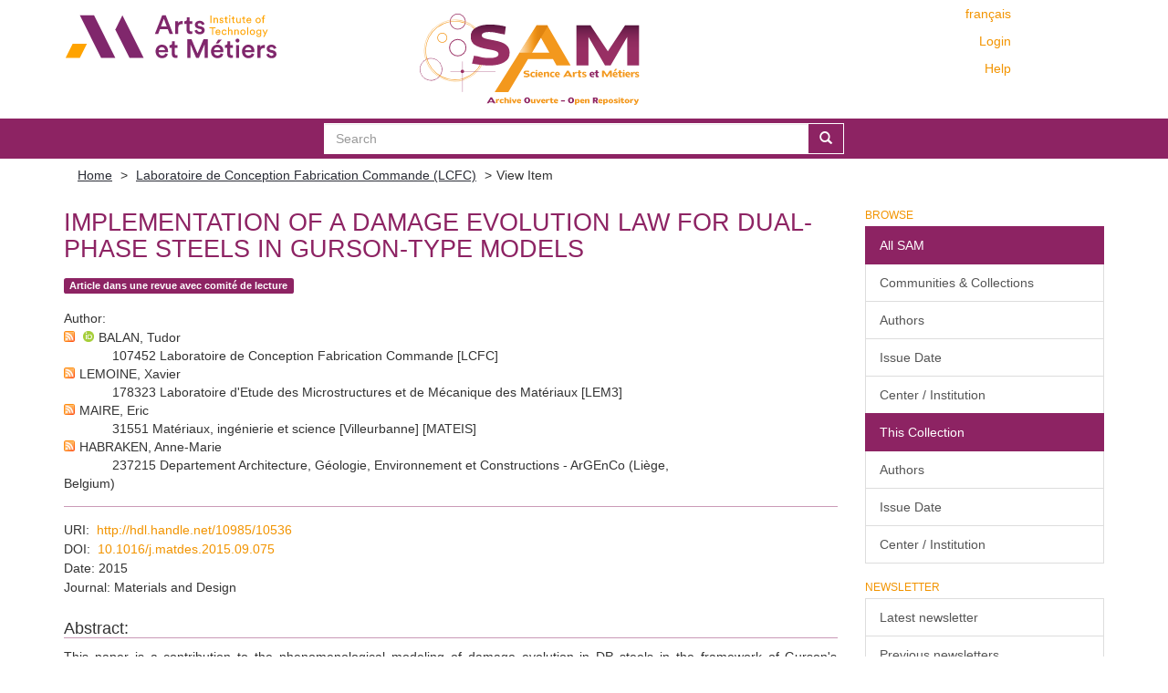

--- FILE ---
content_type: text/html;charset=utf-8
request_url: https://sam.ensam.eu/handle/10985/10536?locale-attribute=en
body_size: 8381
content:
<!DOCTYPE html>
            <!--[if lt IE 7]> <html class="no-js lt-ie9 lt-ie8 lt-ie7" lang="en"> <![endif]-->
            <!--[if IE 7]>    <html class="no-js lt-ie9 lt-ie8" lang="en"> <![endif]-->
            <!--[if IE 8]>    <html class="no-js lt-ie9" lang="en"> <![endif]-->
            <!--[if gt IE 8]><!--> <html class="no-js" lang="en"> <!--<![endif]-->
            <head><META http-equiv="Content-Type" content="text/html; charset=UTF-8">
<meta content="text/html; charset=UTF-8" http-equiv="Content-Type">
<meta content="IE=edge,chrome=IE8" http-equiv="X-UA-Compatible">
<meta content="width=device-width,initial-scale=1" name="viewport">
<link href="/themes/Mirage2/node_modules/jstree/dist/themes/default/style.css" rel="stylesheet">
<link rel="shortcut icon" href="/themes/Mirage2/images/Arts-et-Metiers-favicon.ico">
<link rel="apple-touch-icon" href="/themes/Mirage2/images/apple-touch-icon.png">
<meta name="Generator" content="DSpace 6.2">
<link href="/themes/Mirage2/styles/main.css" rel="stylesheet">
<link type="application/opensearchdescription+xml" rel="search" href="https://sam.ensam.eu:443/open-search/description.xml" title="DSpace">
<script>
                //Clear default text of empty text areas on focus
                function tFocus(element)
                {
                if (element.value == ' '){element.value='';}
                }
                //Clear default text of empty text areas on submit
                function tSubmit(form)
                {
                var defaultedElements = document.getElementsByTagName("textarea");
                for (var i=0; i != defaultedElements.length; i++){
                if (defaultedElements[i].value == ' '){
                defaultedElements[i].value='';}}
                }
                //Disable pressing 'enter' key to submit a form (otherwise pressing 'enter' causes a submission to start over)
                function disableEnterKey(e)
                {
                var key;

                if(window.event)
                key = window.event.keyCode;     //Internet Explorer
                else
                key = e.which;     //Firefox and Netscape

                if(key == 13)  //if "Enter" pressed, then disable!
                return false;
                else
                return true;
                }
            </script><!--[if lt IE 9]>
                <script src="/themes/Mirage2/vendor/html5shiv/dist/html5shiv.js"> </script>
                <script src="/themes/Mirage2/vendor/respond/dest/respond.min.js"> </script>
                <![endif]--><script src="/themes/Mirage2/vendor/modernizr/modernizr.min.js"> </script>
<title>Implementation of a damage evolution law for dual-phase steels in Gurson-type models</title>
<link rel="schema.DCTERMS" href="http://purl.org/dc/terms/" />
<link rel="schema.DC" href="http://purl.org/dc/elements/1.1/" />
<meta name="DC.creator" content="BALAN, Tudor" />
<meta name="DC.creator" content="LEMOINE, Xavier" />
<meta name="DC.creator" content="MAIRE, Eric" />
<meta name="DC.creator" content="HABRAKEN, Anne-Marie" />
<meta name="DCTERMS.dateAccepted" content="2016" scheme="DCTERMS.W3CDTF" />
<meta name="DCTERMS.available" content="2017" scheme="DCTERMS.W3CDTF" />
<meta name="DCTERMS.issued" content="2015" scheme="DCTERMS.W3CDTF" />
<meta name="DC.date" content="2016" scheme="DCTERMS.W3CDTF" />
<meta name="DC.identifier" content="0264-1275" />
<meta name="DC.identifier" content="http://hdl.handle.net/10985/10536" scheme="DCTERMS.URI" />
<meta name="DCTERMS.abstract" content="This paper is a contribution to the phenomenological modeling of damage evolution in DP steels in the framework of Gurson's approach. It is based on recent results of X-ray tomography in-situ tensile tests and subsequent one-dimensional metallurgical void nucleation models proposed in [C. Landron et al., Scripta Materialia 63 (2010) 973–976]. A macroscopic void nucleation law for DP steels is proposed, covering a wide range of stress triaxialities. The respective effects of nucleation, growth and coalescence are clearly separated. Validations with respect to experimental porosity measurements were performed for several monotonic loading cases and for two loading sequences involving large strains and strain-path changes." xml:lang="en" />
<meta name="DC.language" content="en" scheme="DCTERMS.RFC1766" />
<meta name="DC.publisher" content="Elsevier" />
<meta name="DC.rights" content="Pre-print" />
<meta name="DC.subject" content="GTN model" xml:lang="en" />
<meta name="DC.subject" content="Phenomenological void nucleation law" xml:lang="en" />
<meta name="DC.subject" content="DP steels" xml:lang="en" />
<meta name="DC.subject" content="Finite element simulation" xml:lang="en" />
<meta name="DC.subject" content="Damage evolution" xml:lang="en" />
<meta name="DC.title" content="Implementation of a damage evolution law for dual-phase steels in Gurson-type models" xml:lang="en" />
<meta name="DC.identifier" content="10.1016/j.matdes.2015.09.075" />
<meta name="DC.subject" content="Sciences de l'ingénieur: Mécanique" />
<meta content="GTN model; Phenomenological void nucleation law; DP steels; Finite element simulation; Damage evolution" name="citation_keywords">
<meta content="Implementation of a damage evolution law for dual-phase steels in Gurson-type models" name="citation_title">
<meta content="0264-1275" name="citation_issn">
<meta content="Elsevier" name="citation_publisher">
<meta content="en" name="citation_language">
<meta content="BALAN, Tudor" name="citation_author">
<meta content="LEMOINE, Xavier" name="citation_author">
<meta content="MAIRE, Eric" name="citation_author">
<meta content="HABRAKEN, Anne-Marie" name="citation_author">
<meta content="https://sam.ensam.eu/bitstream/10985/10536/1/LCFC_MAD_2015_BALAN.pdf" name="citation_pdf_url">
<meta content="2015" name="citation_date">
<meta content="https://sam.ensam.eu/handle/10985/10536" name="citation_abstract_html_url">
<script type="text/x-mathjax-config">
                    MathJax.Hub.Config({
                    tex2jax: {
                    inlineMath: [['$','$'], ['\\(','\\)']],
                    ignoreClass: "detail-field-data|detailtable|exception"
                    },
                    TeX: {
                    Macros: {
                    AA: '{\\mathring A}'
                    }
                    }
                    });
                </script><script type="text/x-mathjax-config">
                    MathJax.Hub.Register.StartupHook("End Jax",function () {
                    var BROWSER = MathJax.Hub.Browser;
                    var jax = "PreviewHTML";
                    return MathJax.Hub.setRenderer(jax);
                    });
                </script><script src="//cdn.mathjax.org/mathjax/latest/MathJax.js?config=TeX-AMS-MML_HTMLorMML" type="text/javascript"> </script>
</head><body>
<div class="not-the-footer">
<header>
<div role="navigation" class="navbar navbar-default navbar-static-top">
<div class="container">
<div class="row">
<button data-toggle="offcanvas" class="navbar-toggle" type="button"><span class="sr-only">Toggle navigation</span><span class="icon-bar"></span><span class="icon-bar"></span><span class="icon-bar"></span></button>
<div class="col-sm-4 hidden-sm hidden-xs">
<a target="_blank" class="navbar-brand" href="https://artsetmetiers.fr/"><img src="//assets.ensam.eu/logo/en/logo.svg"></a>
</div>
<div class="col-sm-3">
<a class="navbar-brand big-logo" href="/"><img src="/themes/Mirage2/images/SAM.svg"></a>
</div>
<div class="navbar-header pull-right visible-xs hidden-sm hidden-md hidden-lg">
<ul class="nav nav-pills pull-left ">
<li class="dropdown" id="ds-language-selection-xs">
<button data-toggle="dropdown" class="dropdown-toggle navbar-toggle navbar-link" role="button" href="#" id="language-dropdown-toggle-xs"><b aria-hidden="true" class="visible-xs glyphicon glyphicon-globe"></b></button>
<ul data-no-collapse="true" aria-labelledby="language-dropdown-toggle-xs" role="menu" class="dropdown-menu pull-right">
<li role="presentation">
<a href="https://sam.ensam.eu:443/handle/10985/10536?locale-attribute=fr">fran&ccedil;ais</a>
</li>
<li role="presentation" class="disabled">
<a href="https://sam.ensam.eu:443/handle/10985/10536?locale-attribute=en">English</a>
</li>
</ul>
</li>
<li>
<form method="get" action="/login" style="display: inline">
<button class="navbar-toggle navbar-link"><b aria-hidden="true" class="visible-xs glyphicon glyphicon-user"></b></button>
</form>
</li>
</ul>
</div>
<div class="navbar-header col-sm-8 col-md-4 hidden-xs">
<div class="row">
<div class="col-xs-12">
<ul class="pull-right header-menu-top">
<span class="hidden-xs header-links"><a href="?locale-attribute=fr">fran&ccedil;ais</a></span>
</ul>
</div>
</div>
<div class="row">
<div class="col-xs-12">
<ul class="header-menu pull-right">
<li>
<a href="/login"><span class="hidden-xs">Login</span></a>
</li>
</ul>
</div>
</div>
<div class="row">
<div class="col-xs-12">
<a class="pull-right header-links" href="/tutoriel-aide">Help</a>
</div>
</div>
<button type="button" class="navbar-toggle visible-sm" data-toggle="offcanvas"><span class="sr-only">Toggle navigation</span><span class="icon-bar"></span><span class="icon-bar"></span><span class="icon-bar"></span></button>
</div>
</div>
</div>
</div>
</header>
<div class="searchBar">
<div class="container">
<div class="ds-option-set" id="ds-search-option">
<form method="post" class="" id="ds-search-form" action="/discover">
<fieldset>
<div class="input-group">
<input placeholder="Search" type="text" class="ds-text-field form-control" name="query"><span class="input-group-btn"><button title="Go" class="ds-button-field btn btn-primary"><span aria-hidden="true" class="glyphicon glyphicon-search"></span></button></span>
</div>
</fieldset>
</form>
</div>
</div>
</div>
<div class="trail-wrapper hidden-print">
<div class="container">
<div class="row">
<div class="col-xs-12">
<div class="breadcrumb dropdown visible-xs">
<a data-toggle="dropdown" class="dropdown-toggle" role="button" href="#" id="trail-dropdown-toggle">View Item&nbsp;<b class="caret"></b></a>
<ul aria-labelledby="trail-dropdown-toggle" role="menu" class="dropdown-menu">
<li role="presentation">
<a role="menuitem" href="/"><i aria-hidden="true" class="glyphicon glyphicon-home"></i>&nbsp;
                        Home</a>
</li>
<li role="presentation">
<a role="menuitem" href="/handle/10985/179">Laboratoire de Conception Fabrication Commande (LCFC)</a>
</li>
<li role="presentation" class="disabled">
<a href="#" role="menuitem">View Item</a>
</li>
</ul>
</div>
<ul class="breadcrumb hidden-xs">
<li>
<a href="/">Home</a>
</li>
<li>
<a href="/handle/10985/179">Laboratoire de Conception Fabrication Commande (LCFC)</a>
</li>
<li class="active">View Item</li>
</ul>
</div>
</div>
</div>
</div>
<div class="hidden" id="no-js-warning-wrapper">
<div id="no-js-warning">
<div class="notice failure">JavaScript is disabled for your browser. Some features of this site may not work without it.</div>
</div>
</div>
<div class="container" id="main-container">
<div class="row row-offcanvas row-offcanvas-right">
<div class="horizontal-slider clearfix">
<div class="col-xs-12 col-sm-12 col-md-9 main-content">
<div id="ds-body">
<div id="aspect_artifactbrowser_ItemViewer_div_item-view" class="ds-static-div primary">
<!-- External Metadata URL: cocoon://metadata/handle/10985/10536/mets.xml?rightsMDTypes=METSRIGHTS&requireHALCall=true-->
<div class="item-summary-view-metadata">
<h2 class="page-header first-page-header">Implementation of a damage evolution law for dual-phase steels in Gurson-type models</h2>
<div class="row">
<div class="col-sm-9 col-lg-10 top-metadata">
<div class="simple-item-view-type word-break item-page-field-wrapper table">
<div class="artifact-type">
<span class="label label-default">Article dans une revue avec comit&eacute; de lecture</span>
</div>
</div>
<div class="simple-item-view-authors item-page-field-wrapper table">
<h5>Author</h5>
<div class="author-entry">
<a href="/feed/rss_2.0/site?author=BALAN, Tudor"><img src="/static/icons/feed.png"></a><a href="https://orcid.org/0000-0002-7754-0596" target="_blank"> <img class="orcidicon" alt="cc" src="/themes/Mirage2//images/orcid_icon.png"></a>BALAN, Tudor<br>
<span class="authorStructure">107452	Laboratoire de Conception Fabrication Commande [LCFC]</span>
</div>
<div class="author-entry">
<a href="/feed/rss_2.0/site?author=LEMOINE, Xavier"><img src="/static/icons/feed.png"></a>LEMOINE, Xavier<br>
<span class="authorStructure">178323	Laboratoire d'Etude des Microstructures et de M&eacute;canique des Mat&eacute;riaux [LEM3]</span>
</div>
<div class="author-entry">
<a href="/feed/rss_2.0/site?author=MAIRE, Eric"><img src="/static/icons/feed.png"></a>MAIRE, Eric<br>
<span class="authorStructure">31551	Mat&eacute;riaux, ing&eacute;nierie et science [Villeurbanne] [MATEIS]</span>
</div>
<div class="author-entry">
<a href="/feed/rss_2.0/site?author=HABRAKEN, Anne-Marie"><img src="/static/icons/feed.png"></a>HABRAKEN, Anne-Marie<br>
<span class="authorStructure">237215	Departement Architecture, G&eacute;ologie, Environnement et Constructions - ArGEnCo (Li&egrave;ge, Belgium)</span>
</div>
</div>
</div>
<div class="col-sm-3 col-lg-2 top-metadata">
<div class="addthis_addhere">
<p></p>
</div>
<div class="altmetric-wrapper">
<div data-hide-no-mentions="true" data-doi="10.1016/j.matdes.2015.09.075" data-badge-type="donut" data-badge-popover="bottom" class="altmetric-embed"></div>
</div>
</div>
<div class="col-sm-12 bottom-metadata">
<div>
<div class="simple-item-view-uri item-page-field-wrapper table">
<h5>URI</h5>
<span><a href="http://hdl.handle.net/10985/10536">http://hdl.handle.net/10985/10536</a></span>
</div>
<div class="simple-item-view-uri item-page-field-wrapper table">
<h5>DOI</h5>
<span><a target="_blank" href="http://dx.doi.org/10.1016/j.matdes.2015.09.075">10.1016/j.matdes.2015.09.075</a></span>
</div>
<div class="simple-item-view-date word-break item-page-field-wrapper table">
<h5>Date</h5>2015</div>
<div class="simple-item-view-titre word-break item-page-field-wrapper table">
<h5>Journal</h5>Materials and Design</div>
</div>
</div>
<div class="col-sm-12 abstract">
<div class="simple-item-view-description item-page-field-wrapper table">
<h4>Abstract</h4>
<div class="abstract-content">This paper is a contribution to the phenomenological modeling of damage evolution in DP steels in the framework of Gurson's approach. It is based on recent results of X-ray tomography in-situ tensile tests and subsequent one-dimensional metallurgical void nucleation models proposed in [C. Landron et al., Scripta Materialia 63 (2010) 973&ndash;976]. A macroscopic void nucleation law for DP steels is proposed, covering a wide range of stress triaxialities. The respective effects of nucleation, growth and coalescence are clearly separated. Validations with respect to experimental porosity measurements were performed for several monotonic loading cases and for two loading sequences involving large strains and strain-path changes.</div>
</div>
</div>
<div class="col-sm-12">
<h3>Files in this item</h3>
<div class="file-list">

<div class="file-wrapper row">
<div class="col-xs-6 col-sm-2">
<div class="thumbnail">
<a class="image-link" href="/bitstream/handle/10985/10536/LCFC_MAD_2015_BALAN.pdf?sequence=1&amp;isAllowed=y"><img src="/themes/Mirage2//images/pdf.png"></a>
</div>
</div>
<div class="col-xs-6 col-sm-8">
<dl class="file-metadata dl-horizontal">
<dt>Name: </dt>
<dd class="word-break" title="LCFC_MAD_2015_BALAN.pdf">LCFC_MAD_2015_BALAN.pdf</dd>
<dt>Size: </dt>
<dd class="word-break">796.5Kb</dd>
<dt>Format:</dt>
<dd class="word-break">PDF</dd>
<dt>Embargoed until:</dt>
<dd class="word-break">2017-12-01</dd>
</dl>
</div>
<div class="file-link col-xs-6 col-xs-offset-6 col-sm-2 col-sm-offset-0">
<a href="/bitstream/handle/10985/10536/LCFC_MAD_2015_BALAN.pdf?sequence=1&amp;isAllowed=y">View/<wbr></wbr>Open</a>
</div>
</div>

</div>
</div>
<div class="col-sm-12 cc-license-item-view"></div>
<div class="col-sm-12">
<div class="simple-item-view-collections item-page-field-wrapper table">
<h3>Collections</h3>
<ul class="ds-referenceSet-list">
<!-- External Metadata URL: cocoon://metadata/handle/10985/179/mets.xml-->
<li>
<a href="/handle/10985/179">Laboratoire de Conception Fabrication Commande (LCFC)</a>
</li>
</ul>
</div>
</div>
</div>
</div>
</div>
<div id="aspect_discovery_RelatedItems_div_item-related-container" class="ds-static-div">
<h2 class="ds-div-head page-header">Related items</h2>
<div id="aspect_discovery_RelatedItems_div_item-related" class="ds-static-div secondary related">
<p class="ds-paragraph">Showing items related by title, author, creator and subject.</p>
<ul class="ds-artifact-list list-unstyled">
<!-- External Metadata URL: cocoon://metadata/handle/10985/10046/mets.xml?sections=dmdSec,fileSec-->
<li class="ds-artifact-item odd">
<div class="item-wrapper row">
<div class="discovery-checkbox">
<input class="pull-left export-checkbox hidden" type="checkbox" data-itemid="5c02dd0f-ffc8-4da2-b5dc-a69a9f90fb4d">
</div>
<div class="col-sm-2 hidden-xs">
<div class="thumbnail artifact-preview">
<a href="/handle/10985/10046" class="image-link"><img src="/themes/Mirage2//images/pdf.png"></a>
</div>
</div>
<div class="col-sm-9">
<div class="col-sm-11 col-xs-11 artifact-description browse-export-feature">
<div class="artifact-title">
<a href="/handle/10985/10046">Micromechanics-Based Damage Analysis of Fracture in Ti5553 Alloy with Application to Bolted Sectors</a><span class="Z3988" title="ctx_ver=Z39.88-2004&amp;rft_val_fmt=info%3Aofi%2Ffmt%3Akev%3Amtx%3Adc&amp;rft_id=1059-9495&amp;rft_id=http%3A%2F%2Fhdl.handle.net%2F10985%2F10046&amp;rft_id=10.1007%2Fs11665-015-1383-7&amp;rft_id=hal-01201780&amp;rft_id=1544-1024&amp;rfr_id=info%3Asid%2Fdspace.org%3Arepository&amp;rft.embargo=3+Months&amp;rft.submission=true">
                    ﻿ 
                </span>
</div>
<div class="artifact-type">
<span class="label label-default">Article dans une revue avec comit&eacute; de lecture</span>
</div>
<div class="artifact-info">
<span class="author"><span class="ds-dc_contributor_author-authority"><a href="https://orcid.org/0000-0001-9308-2807" target="_blank"> <img class="orcidicon" alt="cc" src="/themes/Mirage2//images/orcid_icon.png"></a>BEN BETTAIEB, Mohamed</span>; <span class="ds-dc_contributor_author-authority">VAN HOOF, Thibaut</span>; <span class="ds-dc_contributor_author-authority">MINNEBO, Hans</span>; <span class="ds-dc_contributor_author-authority">PARDOEN, Thomas</span>; <span class="ds-dc_contributor_author-authority">DUFOUR, Philippe</span>; <span class="ds-dc_contributor_author-authority">JACQUES, Pascal J.</span>; <span class="ds-dc_contributor_author-authority">HABRAKEN, Anne-Marie</span></span> <span class="publisher-date">(<span class="publisher">Springer Verlag/ASM International</span>, <span class="date">2015</span>)</span>
</div>
<div class="artifact-abstract">A physics-based, uncoupled damage model is calibrated using cylindrical notched round tensile specimens made of Ti5553 and Ti-6Al-4V alloys. The fracture strain of Ti5553 is lower than for Ti-6Al-4V in the full range of ...</div>
</div>
</div>
</div>
</li>
<!-- External Metadata URL: cocoon://metadata/handle/10985/10994/mets.xml?sections=dmdSec,fileSec-->
<li class="ds-artifact-item even">
<div class="item-wrapper row">
<div class="discovery-checkbox">
<input class="pull-left export-checkbox hidden" type="checkbox" data-itemid="bcd3e111-1936-4b91-a9ee-c2ce819f6324">
</div>
<div class="col-sm-2 hidden-xs">
<div class="thumbnail artifact-preview">
<a href="/handle/10985/10994" class="image-link"><img src="/themes/Mirage2//images/pdf.png"></a>
</div>
</div>
<div class="col-sm-9">
<div class="col-sm-11 col-xs-11 artifact-description browse-export-feature">
<div class="artifact-title">
<a href="/handle/10985/10994">Comparison of residual stresses on long rolled profiles measured by X-ray diffraction,ring core and the sectioning methods and simulated by FE method</a><span class="Z3988" title="ctx_ver=Z39.88-2004&amp;rft_val_fmt=info%3Aofi%2Ffmt%3Akev%3Amtx%3Adc&amp;rft_id=0263-8231&amp;rft_id=http%3A%2F%2Fhdl.handle.net%2F10985%2F10994&amp;rft_id=10.1016%2Fj.tws.2016.03.017&amp;rft_id=hal-01342923&amp;rfr_id=info%3Asid%2Fdspace.org%3Arepository&amp;rft.embargo=2018-07&amp;rft.submission=true">
                    ﻿ 
                </span>
</div>
<div class="artifact-type">
<span class="label label-default">Article dans une revue avec comit&eacute; de lecture</span>
</div>
<div class="artifact-info">
<span class="author"><span class="ds-dc_contributor_author-authority">BOUFFIOUX, Chantal</span>; <span class="ds-dc_contributor_author-authority">BOMAN, Romain</span>; <span class="ds-dc_contributor_author-authority">CAILLET, Nicolas</span>; <span class="ds-dc_contributor_author-authority">PONTHOT, Jean-Philippe</span>; <span class="ds-dc_contributor_author-authority">HABRAKEN, Anne-Marie</span>; <span class="ds-dc_contributor_author-authority"><a href="https://orcid.org/0000-0002-5357-2876" target="_blank"> <img class="orcidicon" alt="cc" src="/themes/Mirage2//images/orcid_icon.png"></a>PESCI, Rapha&euml;l</span></span> <span class="publisher-date">(<span class="publisher">Elsevier</span>, <span class="date">2016</span>)</span>
</div>
<div class="artifact-abstract">Sheet piles are produced by hot rolling, a cooling step and, if required, by a straightening operation. Numerical simulations indicate that the stress field is almost homogeneous through the thickness, justifying the ...</div>
</div>
</div>
</div>
</li>
<!-- External Metadata URL: cocoon://metadata/handle/10985/11196/mets.xml?sections=dmdSec,fileSec-->
<li class="ds-artifact-item odd">
<div class="item-wrapper row">
<div class="discovery-checkbox">
<input class="pull-left export-checkbox hidden" type="checkbox" data-itemid="0d8b32af-820e-4a51-b753-e786b25d267d">
</div>
<div class="col-sm-2 hidden-xs">
<div class="thumbnail artifact-preview">
<a href="/handle/10985/11196" class="image-link"><img src="/themes/Mirage2//images/pdf.png"></a>
</div>
</div>
<div class="col-sm-9">
<div class="col-sm-11 col-xs-11 artifact-description browse-export-feature">
<div class="artifact-title">
<a href="/handle/10985/11196">On the elasto-viscoplastic behavior of the Ti5553 alloy</a><span class="Z3988" title="ctx_ver=Z39.88-2004&amp;rft_val_fmt=info%3Aofi%2Ffmt%3Akev%3Amtx%3Adc&amp;rft_id=0921-5093&amp;rft_id=http%3A%2F%2Fhdl.handle.net%2F10985%2F11196&amp;rft_id=10.1016%2Fj.msea.2014.08.055&amp;rft_id=hal-01369706&amp;rfr_id=info%3Asid%2Fdspace.org%3Arepository&amp;rft.submission=true">
                    ﻿ 
                </span>
</div>
<div class="artifact-type">
<span class="label label-default">Article dans une revue avec comit&eacute; de lecture</span>
</div>
<div class="artifact-info">
<span class="author"><span class="ds-dc_contributor_author-authority"><a href="https://orcid.org/0000-0001-9308-2807" target="_blank"> <img class="orcidicon" alt="cc" src="/themes/Mirage2//images/orcid_icon.png"></a>BEN BETTAIEB, Mohamed</span>; <span class="ds-dc_contributor_author-authority">VAN HOOF, Thibaut</span>; <span class="ds-dc_contributor_author-authority">PARDOEN, Thomas</span>; <span class="ds-dc_contributor_author-authority">DUFOUR, Philippe</span>; <span class="ds-dc_contributor_author-authority">LENAIN, Astrid</span>; <span class="ds-dc_contributor_author-authority">JACQUES, Pascal J.</span>; <span class="ds-dc_contributor_author-authority">HABRAKEN, Anne-Marie</span></span> <span class="publisher-date">(<span class="publisher">Elsevier</span>, <span class="date">2014</span>)</span>
</div>
<div class="artifact-abstract">The elastoviscoplastic behavior of the Ti5553 alloy is characterized and compared to the classical Ti&ndash;6Al&ndash;4V alloy. The true stress&ndash;strain curves are determined based on tensile tests performed under different strain rates ...</div>
</div>
</div>
</div>
</li>
<!-- External Metadata URL: cocoon://metadata/handle/10985/10355/mets.xml?sections=dmdSec,fileSec-->
<li class="ds-artifact-item even">
<div class="item-wrapper row">
<div class="discovery-checkbox">
<input class="pull-left export-checkbox hidden" type="checkbox" data-itemid="01d23daa-86cd-4427-9364-facd92251886">
</div>
<div class="col-sm-2 hidden-xs">
<div class="thumbnail artifact-preview">
<a href="/handle/10985/10355" class="image-link"><img src="/themes/Mirage2//images/pdf.png"></a>
</div>
</div>
<div class="col-sm-9">
<div class="col-sm-11 col-xs-11 artifact-description browse-export-feature">
<div class="artifact-title">
<a href="/handle/10985/10355">Mod&eacute;lisation Elasto-Viscoplastique du Comportement des Aciers</a><span class="Z3988" title="ctx_ver=Z39.88-2004&amp;rft_val_fmt=info%3Aofi%2Ffmt%3Akev%3Amtx%3Adc&amp;rft_id=http%3A%2F%2Fhdl.handle.net%2F10985%2F10355&amp;rft_id=hal-01217581&amp;rfr_id=info%3Asid%2Fdspace.org%3Arepository&amp;rft.conference=18%C3%A8me+Congr%C3%A8s+Fran%C3%A7ais+de+M%C3%A9canique&amp;rft.conference=2007-08-27&amp;rft.title=18%C3%A8me+Congr%C3%A8s+Fran%C3%A7ais+de+M%C3%A9canique&amp;rft.submission=updateFiles">
                    ﻿ 
                </span>
</div>
<div class="artifact-type">
<span class="label label-default">Communication avec acte</span>
</div>
<div class="artifact-info">
<span class="author"><span class="ds-dc_contributor_author-authority">PIPARD, Jean-Marc</span>; <span class="ds-dc_contributor_author-authority"><a href="https://orcid.org/0000-0003-1196-7009" target="_blank"> <img class="orcidicon" alt="cc" src="/themes/Mirage2//images/orcid_icon.png"></a>ABED-MERAIM, Farid</span>; <span class="ds-dc_contributor_author-authority"><a href="https://orcid.org/152492631" target="_blank"> <img class="orcidicon" alt="cc" src="/themes/Mirage2//images/orcid_icon.png"></a>BALAN, Tudor</span>; <span class="ds-dc_contributor_author-authority">BERVEILLER, Marcel</span>; <span class="ds-dc_contributor_author-authority">BOUAZIZ, Olivier</span>; <span class="ds-dc_contributor_author-authority">LEMOINE, Xavier</span></span> <span class="publisher-date">(<span class="publisher">Association Fran&ccedil;aise de M&eacute;canique</span>, <span class="date">2007</span>)</span>
</div>
<div class="artifact-abstract">Dans cet article, une mod&eacute;lisation des diff&eacute;rentes phases (ferrite, perlite etc.&hellip;) d&rsquo;un acier multiphas&eacute; est propos&eacute;e moyennant une loi ph&eacute;nom&eacute;nologique &agrave; base physique. La description unifi&eacute;e du comportement viscoplastique ...</div>
</div>
</div>
</div>
</li>
<!-- External Metadata URL: cocoon://metadata/handle/10985/10021/mets.xml?sections=dmdSec,fileSec-->
<li class="ds-artifact-item odd">
<div class="item-wrapper row">
<div class="discovery-checkbox">
<input class="pull-left export-checkbox hidden" type="checkbox" data-itemid="bc8541c7-618c-40d2-8455-a8082e6473bc">
</div>
<div class="col-sm-2 hidden-xs">
<div class="thumbnail artifact-preview">
<a href="/handle/10985/10021" class="image-link"><img src="/themes/Mirage2//images/pdf.png"></a>
</div>
</div>
<div class="col-sm-9">
<div class="col-sm-11 col-xs-11 artifact-description browse-export-feature">
<div class="artifact-title">
<a href="/handle/10985/10021">Physically-motivated elasto-visco-plastic model for the large strain-rate behavior of steels</a><span class="Z3988" title="ctx_ver=Z39.88-2004&amp;rft_val_fmt=info%3Aofi%2Ffmt%3Akev%3Amtx%3Adc&amp;rft_id=1013-9826&amp;rft_id=http%3A%2F%2Fwww.scientific.net%2FKEM.554-557.1164&amp;rft_id=http%3A%2F%2Fhdl.handle.net%2F10985%2F10021&amp;rft_id=10.4028%2Fwww.scientific.net%2FKEM.554-557.1164&amp;rft_id=hal-01199757&amp;rft_id=1662-9795&amp;rfr_id=info%3Asid%2Fdspace.org%3Arepository&amp;rft.submission=true">
                    ﻿ 
                </span>
</div>
<div class="artifact-type">
<span class="label label-default">Article dans une revue avec comit&eacute; de lecture</span>
</div>
<div class="artifact-info">
<span class="author"><span class="ds-dc_contributor_author-authority">PIPARD, Jean-Marc</span>; <span class="ds-dc_contributor_author-authority"><a href="https://orcid.org/0000-0002-7754-0596" target="_blank"> <img class="orcidicon" alt="cc" src="/themes/Mirage2//images/orcid_icon.png"></a>BALAN, Tudor</span>; <span class="ds-dc_contributor_author-authority"><a href="https://orcid.org/0000-0003-1196-7009" target="_blank"> <img class="orcidicon" alt="cc" src="/themes/Mirage2//images/orcid_icon.png"></a>ABED-MERAIM, Farid</span>; <span class="ds-dc_contributor_author-authority">LEMOINE, Xavier</span></span> <span class="publisher-date">(<span class="publisher">Trans Tech Publications</span>, <span class="date">2013</span>)</span>
</div>
<div class="artifact-abstract">A physically based elasto-visco-plastic constitutive model is presented and compared to experimental results for a DD14 mild steel. The model requires significantly fewer material parameters compared to other visco-plasticity ...</div>
</div>
</div>
</div>
</li>
</ul>
</div>
</div>
</div>
</div>
<div role="navigation" id="sidebar" class="col-xs-6 col-sm-3 sidebar-offcanvas">
<div class="word-break hidden-print" id="ds-options">
<h2 class="ds-option-set-head  h6">Browse</h2>
<div id="aspect_viewArtifacts_Navigation_list_browse" class="list-group">
<a class="list-group-item active"><span class="h5 list-group-item-heading  h5">All SAM</span></a><a href="/community-list" class="list-group-item ds-option">Communities &amp; Collections</a><a href="/search-filter?field=author" class="list-group-item ds-option">Authors</a><a href="/search-filter?field=dateIssued" class="list-group-item ds-option">Issue Date</a><a href="/search-filter?field=institution" class="list-group-item ds-option">Center / Institution</a><a class="list-group-item active"><span class="h5 list-group-item-heading  h5">This Collection</span></a><a href="/handle/10985/179/search-filter?field=author" class="list-group-item ds-option">Authors</a><a href="/handle/10985/179/search-filter?field=dateIssued" class="list-group-item ds-option">Issue Date</a><a href="/handle/10985/179/search-filter?field=institution" class="list-group-item ds-option">Center / Institution</a>
</div>
<div id="aspect_viewArtifacts_Navigation_list_context" class="list-group"></div>
<div id="aspect_viewArtifacts_Navigation_list_administrative" class="list-group"></div>
<h2 class="ds-option-set-head  h6">Newsletter</h2>
<div id="com_atmire_xmlui_aspect_viewArtifacts_NewsletterNavigation_list_newsletter" class="list-group">
<a href="/lettre" class="list-group-item ds-option">Latest newsletter</a><a href="/lettre/list" class="list-group-item ds-option">Previous newsletters</a>
</div>
<div id="aspect_discovery_Navigation_list_discovery" class="list-group"></div>
<h2 class="ds-option-set-head  h6">Statistics</h2>
<div id="aspect_statistics_Navigation_list_reportingSuite" class="list-group atmire-module">
<a href="/most-popular/item" class="list-group-item ds-option">Most Popular Items</a><a href="/most-popular/country" class="list-group-item ds-option">Statistics by Country</a><a href="/most-popular/author" class="list-group-item ds-option">Most Popular Authors</a>
</div>
</div>
</div>
</div>
</div>
</div>
</div>
<footer>
<div class="container">
<div class="row hidden-xs hidden-sm text-right ">
<a href="https://explore.openaire.eu/search/dataprovider?datasourceId=opendoar____::f1748d6b0fd9d439f71450117eba2725" target="_blank"><img class="openaire-validated" src="/themes/Mirage2//images/OpenAIRE_validated.png"></a>
</div>
<div class="row hidden-xs hidden-sm">
<div class="col-md-6">
<div class="pull-left">
<p>
<a target="_blank" href="https://artsetmetiers.fr/">&Eacute;COLE NATIONALE SUPERIEURE D'ARTS ET
                                    METIERS
                                </a>
</p>
</div>
</div>
<div class="col-md-6">
<div class="row">
<ul class="pull-right">
<li class="menu-item">
<a href="mailto:scienceouverte@ensam.eu">Contact</a>
</li>
<li class="menu-item">
<a target="_blank" href="https://artsetmetiers.fr/fr/mentions-legales">Mentions
                                        l&eacute;gales
                                    </a>
</li>
</ul>
</div>
</div>
</div>
<div class="row visible-xs visible-sm align-center">
<div class="row">
<a href="https://explore.openaire.eu/search/dataprovider?datasourceId=opendoar____::f1748d6b0fd9d439f71450117eba2725" target="_blank"><img src="/themes/Mirage2//images/OpenAIRE_validated.png"></a>
</div>
<div class="row">
<div class="col-xs-12">
<div class="center">
<p>
<a target="_blank" href="https://artsetmetiers.fr/">&Eacute;COLE NATIONALE SUPERIEURE
                                        D'ARTS ET METIERS
                                    </a>
</p>
</div>
</div>
<div class="col-xs-12">
<div class="row">
<ul class="center">
<li class="menu-item">
<a href="mailto:scienceouverte@ensam.eu">Contact</a>
</li>
<li class="menu-item">
<a target="_blank" href="https://artsetmetiers.fr/fr/mentions-legales">Mentions
                                            l&eacute;gales
                                        </a>
</li>
</ul>
</div>
</div>
</div>
</div>
</div>
<a class="hidden" href="/htmlmap">&nbsp;</a><script type="text/javascript">
                    var _paq = _paq || [];
                    _paq.push(["setDomains", ["*.sam.ensam.eu"]]);
                    _paq.push(['trackPageView']);
                    _paq.push(['enableLinkTracking']);
                    (function() {
                    var u="//stats1.ensam.eu/";
                    _paq.push(['setTrackerUrl', u+'piwik.php']);
                    _paq.push(['setSiteId', '26']);
                    var d=document, g=d.createElement('script'), s=d.getElementsByTagName('script')[0];
                    g.type='text/javascript'; g.async=true; g.defer=true; g.src=u+'piwik.js';
                    s.parentNode.insertBefore(g,s);
                    })();
                </script>
<p style="display:none;">
<img alt="" style="border:0;" src="//stats1.ensam.eu/piwik.php?idsite=26"></p>
</footer>
<script type="text/javascript">
                         if(typeof window.import === 'undefined'){
                            window.import={};
                          };
                        window.import.contextPath= '';window.import.themePath= '/themes/Mirage2/';</script><script type="text/javascript">
                         if(typeof window.publication === 'undefined'){
                            window.publication={};
                          };
                        window.publication.contextPath= '';window.publication.themePath= '/themes/Mirage2/';</script><script>if(!window.DSpace){window.DSpace={};}window.DSpace.context_path='';window.DSpace.theme_path='/themes/Mirage2/';</script><script src="/themes/Mirage2/scripts/theme.js"> </script><script>
                (function(i,s,o,g,r,a,m){i['GoogleAnalyticsObject']=r;i[r]=i[r]||function(){
                (i[r].q=i[r].q||[]).push(arguments)},i[r].l=1*new Date();a=s.createElement(o),
                m=s.getElementsByTagName(o)[0];a.async=1;a.src=g;m.parentNode.insertBefore(a,m)
                })(window,document,'script','//www.google-analytics.com/analytics.js','ga');

                ga('create', 'UA-38629320-1', 'sam.ensam.eu');
                ga('send', 'pageview');
            </script><script src="https://d1bxh8uas1mnw7.cloudfront.net/assets/embed.js" type="text/javascript"></script>
</body></html>
